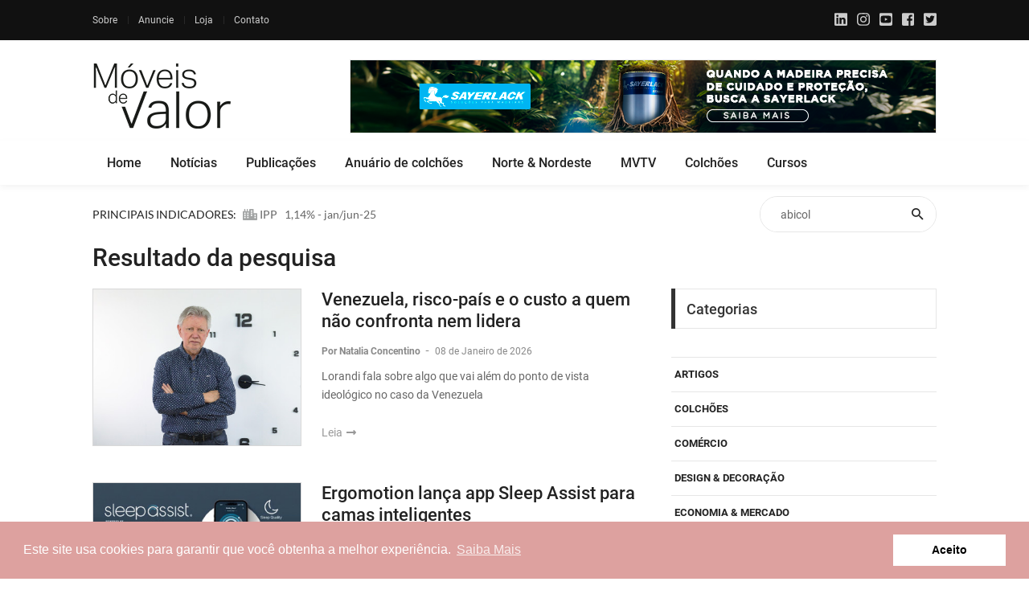

--- FILE ---
content_type: text/html; charset=UTF-8
request_url: https://www.moveisdevalor.com.br/portal/search.php?s=abicol
body_size: 8737
content:
<!DOCTYPE html>
<html xmlns="http://www.w3.org/1999/xhtml" lang="pt-br">
<head>
    <link href="https://fonts.googleapis.com/icon?family=Material+Icons" rel="stylesheet">
    <meta https-equiv="Content-Type" content="text/html; charset=UTF-8" />
    <meta name="viewport" content="width=device-width, initial-scale=1.0">
    <title>Pesquisa: abicol - Móveis de Valor</title>

    <link rel="apple-touch-icon" sizes="57x57" href="https://www.moveisdevalor.com.br/portal/theme/magazine/favicon/apple-icon-57x57.png">
    <link rel="apple-touch-icon" sizes="60x60" href="https://www.moveisdevalor.com.br/portal/theme/magazine/favicon/apple-icon-60x60.png">
    <link rel="apple-touch-icon" sizes="72x72" href="https://www.moveisdevalor.com.br/portal/theme/magazine/favicon/apple-icon-72x72.png">
    <link rel="apple-touch-icon" sizes="76x76" href="https://www.moveisdevalor.com.br/portal/theme/magazine/favicon/apple-icon-76x76.png">
    <link rel="apple-touch-icon" sizes="114x114" href="https://www.moveisdevalor.com.br/portal/theme/magazine/favicon/apple-icon-114x114.png">
    <link rel="apple-touch-icon" sizes="120x120" href="https://www.moveisdevalor.com.br/portal/theme/magazine/favicon/apple-icon-120x120.png">
    <link rel="apple-touch-icon" sizes="144x144" href="https://www.moveisdevalor.com.br/portal/theme/magazine/favicon/apple-icon-144x144.png">
    <link rel="apple-touch-icon" sizes="152x152" href="https://www.moveisdevalor.com.br/portal/theme/magazine/favicon/apple-icon-152x152.png">
    <link rel="apple-touch-icon" sizes="180x180" href="https://www.moveisdevalor.com.br/portal/theme/magazine/favicon/apple-icon-180x180.png">
    <link rel="icon" type="image/png" sizes="192x192"  href="https://www.moveisdevalor.com.br/portal/theme/magazine/favicon/android-icon-192x192.png">
    <link rel="icon" type="image/png" sizes="32x32" href="https://www.moveisdevalor.com.br/portal/theme/magazine/favicon/favicon-32x32.png">
    <link rel="icon" type="image/png" sizes="96x96" href="https://www.moveisdevalor.com.br/portal/theme/magazine/favicon/favicon-96x96.png">
    <link rel="icon" type="image/png" sizes="16x16" href="https://www.moveisdevalor.com.br/portal/theme/magazine/favicon/favicon-16x16.png">
    <link rel="manifest" href="https://www.moveisdevalor.com.br/portal/theme/magazine/favicon/manifest.json">
    <meta name="msapplication-TileColor" content="#ffffff">
    <meta name="msapplication-TileImage" content="https://www.moveisdevalor.com.br/portal/theme/magazine/favicon/ms-icon-144x144.png">
    <meta name="theme-color" content="#ffffff">


    <meta name="description" content="A melhor mídia e a mais importante ferramenta de comunicação do setor moveleiro" />
<meta property="fb:app_id" content="1322363489178171" />
<meta property="og:type" content="website" />
<meta property="og:title" content="Pesquisa: abicol" />
<meta property="og:image" content="" />
<meta property="og:description" content="A melhor mídia e a mais importante ferramenta de comunicação do setor moveleiro" />
<meta property="og:url" content="https://www.moveisdevalor.com.br/portal/search.php?s=abicol" />



    <link href="https://fonts.googleapis.com/css?family=Hind:300,400,500,600,700%7cMontserrat:100,100i,200,200i,300,300i,400,400i,500,500i,600,600i,700,700i,800,800i,900,900i" rel="stylesheet">

    <!--===============================================================================================-->
    <link rel="icon" type="image/png" href="https://www.moveisdevalor.com.br/portal/theme/magazine/images/icons/favicon.png?13"/>
    <!--===============================================================================================-->
    <link rel="stylesheet" type="text/css" href="https://www.moveisdevalor.com.br/portal/theme/magazine/vendor/bootstrap/css/bootstrap.min.css?13">
    <!--===============================================================================================-->
    <link rel="stylesheet" type="text/css" href="https://www.moveisdevalor.com.br/portal/theme/magazine/fonts/fontawesome-5.0.8/css/fontawesome-all.min.css?13">
    <!--===============================================================================================-->
    <link rel="stylesheet" type="text/css" href="https://www.moveisdevalor.com.br/portal/theme/magazine/fonts/iconic/css/material-design-iconic-font.min.css?13">
    <!--===============================================================================================-->
    <link rel="stylesheet" type="text/css" href="https://www.moveisdevalor.com.br/portal/theme/magazine/vendor/animate/animate.css?13">
    <!--===============================================================================================-->
    <link rel="stylesheet" type="text/css" href="https://www.moveisdevalor.com.br/portal/theme/magazine/vendor/css-hamburgers/hamburgers.min.css?13">
    <!--===============================================================================================-->
    <link rel="stylesheet" type="text/css" href="https://www.moveisdevalor.com.br/portal/theme/magazine/vendor/animsition/css/animsition.min.css?13">
    <!--===============================================================================================-->
    <link rel="stylesheet" type="text/css" href="https://www.moveisdevalor.com.br/portal/theme/magazine/css/util.min.css?13">
    <!--===============================================================================================-->
    <link rel="stylesheet" type="text/css" href="https://www.moveisdevalor.com.br/portal/theme/magazine/css/main.css?13">
    <!--===============================================================================================-->
    <link rel="stylesheet" href="https://www.moveisdevalor.com.br/portal/theme/magazine/css/font-icon.css?13">

    <script type="text/javascript" src="https://www.moveisdevalor.com.br/portal/js/jquery.js?13"></script>
    <script type="text/javascript" src="https://www.moveisdevalor.com.br/portal/js/functions.js?13"></script>
    <script type="text/javascript" src="https://www.moveisdevalor.com.br/portal/theme/magazine/js/main.js?13"></script>
    <script src="https://www.moveisdevalor.com.br/portal/theme/magazine/js/jquery-3.3.1.min.js?13"></script>
    <script src="https://www.moveisdevalor.com.br/portal/theme/magazine/js/jquery-migrate-3.0.0.min.js?13"></script>

    <link rel="stylesheet" href="https://maxcdn.bootstrapcdn.com/font-awesome/4.4.0/css/font-awesome.min.css">
    <link rel="stylesheet" type="text/css" href="https://www.moveisdevalor.com.br/portal/theme/magazine/css/post-list.css?13" media="all" />
    <script defer src="https://use.fontawesome.com/releases/v5.8.1/js/all.js" integrity="sha384-g5uSoOSBd7KkhAMlnQILrecXvzst9TdC09/VM+pjDTCM+1il8RHz5fKANTFFb+gQ" crossorigin="anonymous"></script>

    <!-- Google tag (gtag.js) -->
    <script async src="https://www.googletagmanager.com/gtag/js?id=G-92J8JZG5PL"></script>
    <script>
        window.dataLayer = window.dataLayer || [];
        function gtag(){dataLayer.push(arguments);}
        gtag('js', new Date());

        gtag('config', 'G-92J8JZG5PL');
    </script>

    <script src="https://cdn.onesignal.com/sdks/OneSignalSDK.js" async></script>
    <script>
        window.OneSignal = window.OneSignal || [];

        OneSignal.push(function() {
            OneSignal.init({
                appId: "c78c58bf-504d-43ae-a561-cfb4b939ee39",
                subdomainName:"https://www.moveisdevalor.com.br",
                welcomeNotification: {
                    message: 'Obrigado por se cadastrar'
                },

                persistNotification: true,

                promptOptions: {
                    actionMessage: "Deseja receber nossas notificações?",
                    acceptButtonText: "Sim",
                    cancelButtonText: "Não",
                    modalTitle: 'Obrigado por se cadastrar',
                    siteName: 'Portal Móveis de Valor',
                },
                welcomeNotification: {
                    message: 'Obrigado por se cadastrar'
                },

                httpsPermissionRequest: {
                    enable: true,
                    useCustomModal: true,
                    modalTitle: 'Obrigado por se cadastrar',
                    modalMessage: "Você pode cancelar o recebimento qualquer hora.",
                    modalButtonText: 'Fechar'
                },
            });

            OneSignal.showSlidedownPrompt();
            OneSignal.SERVICE_WORKER_PARAM = { scope: '/portal/theme/magazine/js/' };
            OneSignal.SERVICE_WORKER_PATH = 'portal/theme/magazine/js/OneSignalSDKWorker.js'
            OneSignal.SERVICE_WORKER_UPDATER_PATH = 'portal/theme/magazine/js/OneSignalSDKUpdaterWorker.js'
        });


    </script>

    <script type="text/javascript" src="https://www.moveisdevalor.com.br/portal/theme/magazine/js/post.js?13"></script>

    <link rel="stylesheet" type="text/css" href="//cdnjs.cloudflare.com/ajax/libs/cookieconsent2/3.0.3/cookieconsent.min.css" />
    <script src="//cdnjs.cloudflare.com/ajax/libs/cookieconsent2/3.0.3/cookieconsent.min.js"></script>
    <script>
        window.addEventListener("load", function(){
            window.cookieconsent.initialise({
                "palette": {
                    "popup": {
                        "background": "#dda19f",
                        "text": "#ffffff"
                    },
                    "button": {
                        "background": "#ffffff"
                    },
                    "highlight": {"background": "#f8e71c", "border": "#f8e71c", "text": "#000000"},
                },
                "content": {
                    "message": "Este site usa cookies para garantir que você obtenha a melhor experiência.",
                    "dismiss": "Aceito",
                    "allow": "Allow cookies",
                    "deny": "Decline",
                    "link": "Saiba Mais",
                    "href": 'https://www.moveisdevalor.com.br/portal/política-de-privacidade',
                    "close": '&#x274c;',
                    "policy": 'Cookie Policy',
                    "target": '_blank',

                }
            })});
    </script>

    <meta property="fb:app_id" content="&#123;1322363489178171&#125;" />

    <script async defer crossorigin="anonymous" src="https://connect.facebook.net/pt_BR/sdk.js#xfbml=1&version=v21.0&appId=1263482208239399"></script>

</head>
<body>
    <div id="fb-root"></div>

    <header>

        <div class="container-menu-desktop">
            <div class="topbar">
                <div class="content-topbar container h-100">
                    <div class="left-topbar">
                        <a href="sobre" class="left-topbar-item">
                            Sobre
                        </a>
                        <a href="anuncie" class="left-topbar-item">
                            Anuncie
                        </a>
                        <a href="loja" class="left-topbar-item">
                            Loja
                        </a>
                        <a href="contato" class="left-topbar-item">
                            Contato
                        </a>
                    </div>

                    <div class="right-topbar">
                                                    <a href="https://www.linkedin.com/company/m%C3%B3veis-de-valor/" target="_blank"><i class="fab fa-linkedin"></i></a>

                                                    <a href="https://www.instagram.com/moveisdevalor/" target="_blank"><i class="fab fa-instagram"></i></a>

                                                    <a href="https://www.youtube.com/user/moveisdevalor" target="_blank"><i class="fab fa-youtube-square"></i></a>

                                                    <a href="https://www.facebook.com/MoveisdeValor" target="_blank"><i class="fab fa-facebook-square"></i></a>
                                                    <a href="https://twitter.com/moveisdevalor"target="_blank" ><i class="fab fa-twitter-square"></i></a>
                                            </div>
                </div>
            </div>

            <!-- Header Mobile -->
            <div class="wrap-header-mobile">
                <!-- Logo moblie -->
                <div class="logo-mobile">
                    <a href="index"><img src="theme/magazine/img/MoveisdeValor2021_linha.png" alt="IMG-LOGO" style="width: 200px"></a>
                </div>

                <!-- Button show menu -->
                <div class="btn-show-menu-mobile hamburger hamburger--squeeze m-r--8">
					<span class="hamburger-box">
						<span class="hamburger-inner"></span>
					</span>
                </div>
            </div>

            <!-- Menu Mobile -->
            <div class="menu-mobile">
                <ul class="topbar-mobile">
                    <li class="left-topbar">
                        <a href="sobre" class="left-topbar-item">
                            Sobre
                        </a>
                        <a href="anuncie" class="left-topbar-item">
                            Anuncie
                        </a>
                        <a href="loja" class="left-topbar-item">
                            Loja
                        </a>
                        <a href="contato" class="left-topbar-item">
                            Contato
                        </a>
                    </li>

                    <li class="right-topbar">
                        <a href="#">
                            <span class="fab fa-facebook-f"></span>
                        </a>

                        <a href="#">
                            <span class="fab fa-twitter"></span>
                        </a>

                        <a href="#">
                            <span class="fab fa-pinterest-p"></span>
                        </a>

                        <a href="#">
                            <span class="fab fa-vimeo-v"></span>
                        </a>

                        <a href="#">
                            <span class="fab fa-youtube"></span>
                        </a>
                    </li>
                </ul>

                <ul class="main-menu-m">
                    <li>
                        <a href="index">Home</a>
                    </li>

                    <li>
                        <a href="news">Notícias</a>
                    </li>
                    <li>
                        <a href="revista.php">Publicações</a>
                    </li>
                    <li>
                        <a href="https://revista.moveisdevalor.com.br/anuario/2025/">Anuário de colchões</a>
                    </li>
                    <li>
                        <a href="norte_nordeste">Norte & Nordeste</a>
                    </li>
                    <li>
                        <a href="mvtv">MVTV</a>
                    </li>
                    <li>
                        <a href="colchoes">Colchões</a>
                    </li>
                    <li>
                        <a href="https://www.expertemvendadecolchao.com.br/aula-inaugural-do-curso">Curso</a>
                    </li>
                </ul>
            </div>

            <!--  -->
            <div class="wrap-logo container">
                <!-- Logo desktop -->
                <div class="logo">
                    <a href="index"><img src="https://www.moveisdevalor.com.br/portal/theme/flosix/images/logo-portal_2021.png" alt="LOGO"></a>
                </div>

                <!-- Banner -->
                <div class="banner-header">
                    <div class="banner-content ti@moveisdevalor.com.br"><a href="banner-click.php?id=249" title="https://www.sayerlack.com.br/noticias/confianca-que-vem-da-experiencia-protecao-que-vem-da-tecnologia"  target="_blank"><img src='https://www.moveisdevalor.com.br/portal/upload/files/image/24557/Sayerlack_2024_Anuncio_Forest_web_728x90.png' id='img-5391' width='100%' style='border:1px solid #e6e6e6' alt='Sayerlack_2024_Anuncio_Forest_web_728x90.png'></a></div>                    <!--                <a href="https://www.movelparshow.com.br" target="_blank"><img src="theme/magazine/img/Banner_top_728x90.png" alt="IMG" style="border: 1px solid #c1c1c1"></a>-->
                </div>
            </div>
            <div class="wrap-logo container d-none">
                <!-- Logo desktop -->
                <div class="logo">
                    <a href="index"><img src="https://www.moveisdevalor.com.br/portal/theme/flosix/images/logo-portal_2021.png" alt="LOGO"></a>
                </div>

                <!-- Banner -->
                <div class="banner-header" style="background: #161815">
                    <style>
                        .countdown {
                        }

                        .circle {
                            position: relative;
                            width: 80px;
                            height: 80px;
                            margin-left: 10px;
                        }

                        .circle svg {
                            transform: rotate(-90deg);
                            width: 100%;
                            height: 100%;
                        }

                        .circle circle {
                            fill: none;
                            stroke-width: 6;
                            stroke-linecap: round;
                        }

                        .circle .bg {
                            stroke: white;
                        }

                        .circle .progress {
                            stroke: #0a51bc;
                            transition: stroke-dashoffset 0.5s linear;
                        }

                        .circle .time {
                            position: absolute;
                            top: 50%;
                            left: 50%;
                            transform: translate(-50%, -50%);
                            text-align: center;
                            color: white;
                        }

                        .circle .time span {
                            display: block;
                            font-size: 14px;
                            font-weight: bold;
                        }

                        .label {
                            font-size: 10px;
                            color: rgba(255, 255, 255);
                        }
                        .btn-banner{
                            background: #0a53be;
                            padding: 5px 7px;
                            border-radius: 7px;
                            color: #fff;
                            font-size: 11px;
                            font-weight: bold;
                            margin-bottom: 20px;
                        }
                        .btn-banner:hover{
                            background: #084297;
                            padding: 5px 7px;
                            color: #fff;
                            font-size: 11px;
                            font-weight: bold;
                        }
                    </style>

                    <div class="countdown row w-100">
                        <div class="col-12 col-md-5 align-content-sm-center mb-sm-3">
                            <h1 style="color:white; font-size: 18px;line-height: 19px; font-weight: bold; margin-top:10px">Ainda dá tempo!</h1>
                            <p style="color:white; font-size: 13px;">Escolha suas marcas no TOP 20</p>
                            <a href="https://top20.moveisdevalor.com.br/" class="btn-banner">Clique e vote agora</a>
                        </div>
                        <div class="col-12 col-md-7 d-flex gap-3" style="margin-top: 4px">
                            <div class="circle d-none" id="daysCircle">
                                <svg viewBox="0 0 80 80">
                                    <circle class="bg" cx="40" cy="40" r="36"></circle>
                                    <circle class="progress" cx="40" cy="40" r="36"></circle>
                                </svg>
                                <div class="time">
                                    <span id="days">0</span>
                                    <span class="label">DIA</span>
                                </div>
                            </div>

                            <div class="circle" id="hoursCircle">
                                <svg viewBox="0 0 80 80">
                                    <circle class="bg" cx="40" cy="40" r="36"></circle>
                                    <circle class="progress" cx="40" cy="40" r="36"></circle>
                                </svg>
                                <div class="time">
                                    <span id="hours">0</span>
                                    <span class="label">HORAS</span>
                                </div>
                            </div>

                            <div class="circle" id="minutesCircle">
                                <svg viewBox="0 0 80 80">
                                    <circle class="bg" cx="40" cy="40" r="36"></circle>
                                    <circle class="progress" cx="40" cy="40" r="36"></circle>
                                </svg>
                                <div class="time">
                                    <span id="minutes">0</span>
                                    <span class="label">MIN</span>
                                </div>
                            </div>

                            <div class="circle" id="secondsCircle">
                                <svg viewBox="0 0 80 80">
                                    <circle class="bg" cx="40" cy="40" r="36"></circle>
                                    <circle class="progress" cx="40" cy="40" r="36"></circle>
                                </svg>
                                <div class="time">
                                    <span id="seconds">0</span>
                                    <span class="label">SEG</span>
                                </div>
                            </div>
                        </div>
                    </div>

                    <script>
                        const dataAlvo = new Date('2025-11-07T23:59:59');

                        function atualizarContador() {
                            const agora = new Date();
                            const diff = dataAlvo - agora;

                            if (diff <= 0) return;

                            const dias = Math.floor(diff / (1000*60*60*24));
                            const horas = Math.floor((diff / (1000*60*60)) % 24);
                            const minutos = Math.floor((diff / (1000*60)) % 60);
                            const segundos = Math.floor((diff / 1000) % 60);

                            document.getElementById('days').textContent = String(dias).padStart(2,'0');
                            document.getElementById('hours').textContent = String(horas).padStart(2,'0');
                            document.getElementById('minutes').textContent = String(minutos).padStart(2,'0');
                            document.getElementById('seconds').textContent = String(segundos).padStart(2,'0');

                            function setCircleProgress(id, value, max) {
                                const circle = document.querySelector(`#${id} .progress`);
                                const r = circle.getAttribute('r');
                                const circumference = 2 * Math.PI * r;
                                circle.style.strokeDasharray = circumference;
                                const offset = circumference - (value / max) * circumference;
                                circle.style.strokeDashoffset = offset;
                            }

                            setCircleProgress('daysCircle', dias % 365, 365);
                            setCircleProgress('hoursCircle', horas, 24);
                            setCircleProgress('minutesCircle', minutos, 60);
                            setCircleProgress('secondsCircle', segundos, 60);
                        }

                        atualizarContador();
                        setInterval(atualizarContador, 1000);
                    </script>

                </div>
            </div>

            <!--  -->
            <div class="wrap-main-nav">
                <div class="main-nav">
                    <!-- Menu desktop -->
                    <nav class="menu-desktop">
                        <a class="logo-stick" href="https://www.moveisdevalor.com.br/portal">
                            <img src="theme/magazine/img/MoveisdeValor2021_linha.png" alt="LOGO" width="500">
                        </a>

                        <ul class="main-menu">
                            <li class="main-menu-active">
                                <a href="index">Home</a>
                            </li>

                            <li class="main-menu-item">
                                <a href="news">Notícias</a>
                            </li>
                            <li class="main-menu-item">
                                <a href="revista.php">Publicações</a>
                            </li>
                            <li class="main-menu-item">
                                <a href="https://www.anuariodecolchoes.com.br/">Anuário de colchões</a>
                            </li>
                            <li class="main-menu-item">
                                <a href="norte_nordeste">Norte & Nordeste</a>
                            </li>
                            <li class="main-menu-item">
                                <a href="mvtv">MVTV</a>
                            </li>
                            <li class="main-menu-item">
                                <a href="colchoes">Colchões</a>
                            </li>
                            <li>
                                <a href="cursos">Cursos</a>
                            </li>
                        </ul>
                    </nav>
                </div>
            </div>
        </div>
        <!-- Header desktop -->
    </header>
<div class="container">
    <div class="bg0 flex-wr-sb-c  p-tb-8">
        <div class="f2-s-1 p-r-30 size-w-0 m-tb-6 flex-wr-s-c">
				<span class="text-uppercase cl2 p-r-8">
					Principais indicadores:
				</span>

            <span class="dis-inline-block cl6 slide100-txt pos-relative size-w-0" data-in="fadeInDown" data-out="fadeOutDown">
					                        <span class="dis-inline-block slide100-txt-item animated visible-false">
						<i class="fas fa-city fa-1x "  style="color: #a3a5a5;" ></i>
                          IPP &nbsp; 1,14% - jan/jun-25					</span>
                                                <span class="dis-inline-block slide100-txt-item animated visible-false">
						<i class="fas fa-industry fa-1x "  style="color: #a3a5a5;" ></i>
                          Produção SC &nbsp; 8,7% - jan-jun-25					</span>
                                                <span class="dis-inline-block slide100-txt-item animated visible-false">
						<i class="fas fa-industry fa-1x "  style="color: #a3a5a5;" ></i>
                          Produção RS &nbsp; -5,5% - jan-jun-25					</span>
                                                <span class="dis-inline-block slide100-txt-item animated visible-false">
						<i class="fas fa-industry fa-1x "  style="color: #a3a5a5;" ></i>
                          Produção BR &nbsp; 2,6% - jan-mai-25					</span>
                                                <span class="dis-inline-block slide100-txt-item animated visible-false">
						<i class="fas fa-industry fa-1x "  style="color: #a3a5a5;" ></i>
                          Produção PR &nbsp; 5,5% - jan-jun-25					</span>
                                                <span class="dis-inline-block slide100-txt-item animated visible-false">
						<i class="fas fa-store-alt fa-1x "  style="color: #a3a5a5;" ></i>
                          Com. móveis &nbsp; -3,4% - jan/jun-25					</span>
                                                <span class="dis-inline-block slide100-txt-item animated visible-false">
						<i class="fas fa-chart-bar fa-1x "  style="color: #a3a5a5;" ></i>
                          IPCA móveis &nbsp; 2,67% - jan/jul-25					</span>
                                                <span class="dis-inline-block slide100-txt-item animated visible-false">
						<i class="fas fa-chart-bar fa-1x "  style="color: #a3a5a5;" ></i>
                          IPCA cozinha &nbsp; 3,03% - jan/jul-25					</span>
                                                <span class="dis-inline-block slide100-txt-item animated visible-false">
						<i class="fas fa-chart-bar fa-1x "  style="color: #a3a5a5;" ></i>
                          IPCA quarto &nbsp; 2,94% - jan/jul-25					</span>
                                                <span class="dis-inline-block slide100-txt-item animated visible-false">
						<i class="fas fa-chart-bar fa-1x "  style="color: #a3a5a5;" ></i>
                          IPCA salas &nbsp; 2,33% - jan/jul-25					</span>
                                                <span class="dis-inline-block slide100-txt-item animated visible-false">
						<i class="fas fa-chart-bar fa-1x "  style="color: #a3a5a5;" ></i>
                          IPCA infantil &nbsp; -0,12% - jan/jul-25					</span>
                                                <span class="dis-inline-block slide100-txt-item animated visible-false">
						<i class="fas fa-chart-bar fa-1x "  style="color: #a3a5a5;" ></i>
                          IPCA colchão &nbsp; 0,27% - jan/jul-25					</span>
                                                <span class="dis-inline-block slide100-txt-item animated visible-false">
						<i class="fas fa-plane-departure fa-1x "  style="color: #a3a5a5;" ></i>
                          Exportação &nbsp; 3,7% - jan-mai-25					</span>
                                                <span class="dis-inline-block slide100-txt-item animated visible-false">
						<i class="fas fa-plane-arrival fa-1x "  style="color: #a3a5a5;" ></i>
                          Importação &nbsp; 7,4% - jan-mai-25					</span>
                        
				</span>
        </div>

        <form action="search.php" id="form-newsletter2" method="get" class="form space">
            <div class="pos-relative size-a-2 bo-1-rad-22 of-hidden bocl11 m-tb-6">
                <input type="text" class="f1-s-1 cl6 plh9 s-full p-l-25 p-r-45" name="s" id="s" value="abicol" placeholder="Pesquisa">
                <button class="flex-c-c size-a-1 ab-t-r fs-20 cl2 hov-cl10 trans-03" type="submit" value="Pesquisar" onclick="fnSubmit('form-newsletter2','','0',false);">
                    <i class="zmdi zmdi-search"></i>
                </button>
            </div>
        </form>
    </div>
</div>
<div class="container p-t-0 p-b-20">
    <h2 class="f1-l-1 cl2">
        <a style="color:;">
           Resultado da pesquisa
        </a>
    </h2>
</div>
<section class="bg0 p-b-55">
    <div class="container">
        <div class="row justify-content-center">
            <div class="col-md-10 col-lg-8 p-b-80">
                

<article class="post-item" id="post-13101">
	
	    <div class="p-r-10 p-r-0-sr991">
        <div class="p-b-20">
            <!-- Item post -->
            <div class="flex-wr-sb-s how-bor2">
                <a href="https://www.moveisdevalor.com.br/portal/venezuela-risco-pais-e-o-custo-a-quem-nao-confronta-nem-lidera" class="size-w-8 wrap-pic-w-b hov1 trans-03 w-full-sr575 m-b-25">
                                            <div class="image wrap-pic-w-b" data-post-id="13101">
                            <img src="https://www.moveisdevalor.com.br/portal/cache/image/25693-Banner_Portal_Post_08_01-400x300.jpg" id="img-25693" width="400" height="300" alt="Banner_Portal_Post_08_01.jpg" />                        </div>
                                    </a>

                <div class="size-w-9 w-full-sr575 m-b-25">
                    <h5 class="p-b-12" title="Venezuela, risco-país e o custo a quem não confronta nem lidera">
                        <a href="https://www.moveisdevalor.com.br/portal/venezuela-risco-pais-e-o-custo-a-quem-nao-confronta-nem-lidera" class="f1-l-2 cl2 hov-cl10 trans-03 respon2" >
                            Venezuela, risco-país e o custo a quem não confronta nem lidera                        </a>
                    </h5>

                    <div class="cl8 p-b-10">
                        <a href="https://www.moveisdevalor.com.br/portal/venezuela-risco-pais-e-o-custo-a-quem-nao-confronta-nem-lidera" class="f1-s-4 cl8 hov-cl10 trans-03">
                            Por Natalia Concentino                            </a>
                            <span class="m-rl-3">
                                -                            </span>
                            
                        <span class="f1-s-3">
                            08 de Janeiro de 2026                        </span>
                    </div>

                    <p class="f1-s-1 cl6 p-b-24">
                        Lorandi fala sobre algo que vai além do ponto de vista ideológico no caso da Venezuela                    </p>

                    <a href="https://www.moveisdevalor.com.br/portal/venezuela-risco-pais-e-o-custo-a-quem-nao-confronta-nem-lidera" class="f1-s-1 cl9 hov-cl10 trans-03">
                        Leia
                        <i class="m-l-2 fa fa-long-arrow-alt-right"></i>
                    </a>
                </div>
            </div>
        </div>


    </div>
	
</article>

<article class="post-item" id="post-13095">
	
	    <div class="p-r-10 p-r-0-sr991">
        <div class="p-b-20">
            <!-- Item post -->
            <div class="flex-wr-sb-s how-bor2">
                <a href="https://www.moveisdevalor.com.br/portal/ergomotion-lanca-app-sleep-assist-para-camas-inteligentes" class="size-w-8 wrap-pic-w-b hov1 trans-03 w-full-sr575 m-b-25">
                                            <div class="image wrap-pic-w-b" data-post-id="13095">
                            <img src="https://www.moveisdevalor.com.br/portal/cache/image/25675-Sleep_Assist-400x300.jpg" id="img-25675" width="400" height="300" alt="Sleep_Assist.jpg" />                        </div>
                                    </a>

                <div class="size-w-9 w-full-sr575 m-b-25">
                    <h5 class="p-b-12" title="Ergomotion lança app Sleep Assist para camas inteligentes">
                        <a href="https://www.moveisdevalor.com.br/portal/ergomotion-lanca-app-sleep-assist-para-camas-inteligentes" class="f1-l-2 cl2 hov-cl10 trans-03 respon2" >
                            Ergomotion lança app Sleep Assist para camas inteligentes                        </a>
                    </h5>

                    <div class="cl8 p-b-10">
                        <a href="https://www.moveisdevalor.com.br/portal/ergomotion-lanca-app-sleep-assist-para-camas-inteligentes" class="f1-s-4 cl8 hov-cl10 trans-03">
                            Revisado Natalia Concentino                            </a>
                            <span class="m-rl-3">
                                -                            </span>
                            
                        <span class="f1-s-3">
                            06 de Janeiro de 2026                        </span>
                    </div>

                    <p class="f1-s-1 cl6 p-b-24">
                        Sleep Assist é compatível com a linha de bases de cama inteligentes e ajustáveis da Ergomotion                    </p>

                    <a href="https://www.moveisdevalor.com.br/portal/ergomotion-lanca-app-sleep-assist-para-camas-inteligentes" class="f1-s-1 cl9 hov-cl10 trans-03">
                        Leia
                        <i class="m-l-2 fa fa-long-arrow-alt-right"></i>
                    </a>
                </div>
            </div>
        </div>


    </div>
	
</article>

<article class="post-item" id="post-13080">
	
	    <div class="p-r-10 p-r-0-sr991">
        <div class="p-b-20">
            <!-- Item post -->
            <div class="flex-wr-sb-s how-bor2">
                <a href="https://www.moveisdevalor.com.br/portal/pesquisa-da-abicol-preve-estagnacao-e-queda-de-demanda-por-colchoes" class="size-w-8 wrap-pic-w-b hov1 trans-03 w-full-sr575 m-b-25">
                                            <div class="image wrap-pic-w-b" data-post-id="13080">
                            <img src="https://www.moveisdevalor.com.br/portal/cache/image/25642-Captura_de_tela_2025-12-11_113206-400x300.png" id="img-25642" width="400" height="300" alt="Captura_de_tela_2025-12-11_113206.png" />                        </div>
                                    </a>

                <div class="size-w-9 w-full-sr575 m-b-25">
                    <h5 class="p-b-12" title="Pesquisa da Abicol prevê estagnação e queda de demanda por colchões">
                        <a href="https://www.moveisdevalor.com.br/portal/pesquisa-da-abicol-preve-estagnacao-e-queda-de-demanda-por-colchoes" class="f1-l-2 cl2 hov-cl10 trans-03 respon2" >
                            Pesquisa da Abicol prevê estagnação e queda de demanda por colchões                        </a>
                    </h5>

                    <div class="cl8 p-b-10">
                        <a href="https://www.moveisdevalor.com.br/portal/pesquisa-da-abicol-preve-estagnacao-e-queda-de-demanda-por-colchoes" class="f1-s-4 cl8 hov-cl10 trans-03">
                            Revisado João Caetano                            </a>
                            <span class="m-rl-3">
                                -                            </span>
                            
                        <span class="f1-s-3">
                            05 de Janeiro de 2026                        </span>
                    </div>

                    <p class="f1-s-1 cl6 p-b-24">
                        Fabricantes e fornecedores de colchões e componentes esperam um cenário de incertezas e retração                    </p>

                    <a href="https://www.moveisdevalor.com.br/portal/pesquisa-da-abicol-preve-estagnacao-e-queda-de-demanda-por-colchoes" class="f1-s-1 cl9 hov-cl10 trans-03">
                        Leia
                        <i class="m-l-2 fa fa-long-arrow-alt-right"></i>
                    </a>
                </div>
            </div>
        </div>


    </div>
	
</article>

<article class="post-item" id="post-13081">
	
	    <div class="p-r-10 p-r-0-sr991">
        <div class="p-b-20">
            <!-- Item post -->
            <div class="flex-wr-sb-s how-bor2">
                <a href="https://www.moveisdevalor.com.br/portal/iner-destaca-que-qualidade-deve-guiar-a-compra-de-colchoes" class="size-w-8 wrap-pic-w-b hov1 trans-03 w-full-sr575 m-b-25">
                                            <div class="image wrap-pic-w-b" data-post-id="13081">
                            <img src="https://www.moveisdevalor.com.br/portal/cache/image/25643-INER_compra_de_colchao-400x300.png" id="img-25643" width="400" height="300" alt="INER_compra_de_colchao.png" />                        </div>
                                    </a>

                <div class="size-w-9 w-full-sr575 m-b-25">
                    <h5 class="p-b-12" title="INER destaca que qualidade deve guiar a compra de colchões">
                        <a href="https://www.moveisdevalor.com.br/portal/iner-destaca-que-qualidade-deve-guiar-a-compra-de-colchoes" class="f1-l-2 cl2 hov-cl10 trans-03 respon2" >
                            INER destaca que qualidade deve guiar a compra de colchões                        </a>
                    </h5>

                    <div class="cl8 p-b-10">
                        <a href="https://www.moveisdevalor.com.br/portal/iner-destaca-que-qualidade-deve-guiar-a-compra-de-colchoes" class="f1-s-4 cl8 hov-cl10 trans-03">
                            Revisado Natalia Concentino                            </a>
                            <span class="m-rl-3">
                                -                            </span>
                            
                        <span class="f1-s-3">
                            11 de Dezembro de 2025                        </span>
                    </div>

                    <p class="f1-s-1 cl6 p-b-24">
                        Diante da grande oferta de modelos e promoções, especialistas reforçam escolha por qualidade                    </p>

                    <a href="https://www.moveisdevalor.com.br/portal/iner-destaca-que-qualidade-deve-guiar-a-compra-de-colchoes" class="f1-s-1 cl9 hov-cl10 trans-03">
                        Leia
                        <i class="m-l-2 fa fa-long-arrow-alt-right"></i>
                    </a>
                </div>
            </div>
        </div>


    </div>
	
</article>

<article class="post-item" id="post-13057">
	
	    <div class="p-r-10 p-r-0-sr991">
        <div class="p-b-20">
            <!-- Item post -->
            <div class="flex-wr-sb-s how-bor2">
                <a href="https://www.moveisdevalor.com.br/portal/aqui-nascem-os-sinais-que-guiam-o-futuro-no-norte--nordeste" class="size-w-8 wrap-pic-w-b hov1 trans-03 w-full-sr575 m-b-25">
                                            <div class="image wrap-pic-w-b" data-post-id="13057">
                            <img src="https://www.moveisdevalor.com.br/portal/cache/image/25607-MVNN_portal-400x300.jpg" id="img-25607" width="400" height="300" alt="MVNN_portal.jpg" />                        </div>
                                    </a>

                <div class="size-w-9 w-full-sr575 m-b-25">
                    <h5 class="p-b-12" title="Aqui nascem os sinais que guiam o futuro no Norte & Nordeste">
                        <a href="https://www.moveisdevalor.com.br/portal/aqui-nascem-os-sinais-que-guiam-o-futuro-no-norte--nordeste" class="f1-l-2 cl2 hov-cl10 trans-03 respon2" >
                            Aqui nascem os sinais que guiam o futuro no Norte & Nordeste                        </a>
                    </h5>

                    <div class="cl8 p-b-10">
                        <a href="https://www.moveisdevalor.com.br/portal/aqui-nascem-os-sinais-que-guiam-o-futuro-no-norte--nordeste" class="f1-s-4 cl8 hov-cl10 trans-03">
                            Revisado Natalia Concentino                            </a>
                            <span class="m-rl-3">
                                -                            </span>
                            
                        <span class="f1-s-3">
                            04 de Dezembro de 2025                        </span>
                    </div>

                    <p class="f1-s-1 cl6 p-b-24">
                        A última edição de 2025 da Móveis de Valor Norte & Nordeste já está disponível para leitura                    </p>

                    <a href="https://www.moveisdevalor.com.br/portal/aqui-nascem-os-sinais-que-guiam-o-futuro-no-norte--nordeste" class="f1-s-1 cl9 hov-cl10 trans-03">
                        Leia
                        <i class="m-l-2 fa fa-long-arrow-alt-right"></i>
                    </a>
                </div>
            </div>
        </div>


    </div>
	
</article>
<div class="pager">
<div class="page-numbers flex-wr-s-c m-rl--7 p-t-15"><a href="search.php?s=abicol&amp;p=1" class="flex-c-c hov-btn1 trans-03 m-all-7 number active" active>1</a><a href="search.php?s=abicol&amp;p=2" class="flex-c-c hov-btn1 trans-03 m-all-7 number">2</a><a href="search.php?s=abicol&amp;p=3" class="flex-c-c hov-btn1 trans-03 m-all-7 number">3</a><a href="search.php?s=abicol&amp;p=4" class="flex-c-c hov-btn1 trans-03 m-all-7 number">4</a><a href="search.php?s=abicol&amp;p=5" class="flex-c-c hov-btn1 trans-03 m-all-7 number">5</a><a href="search.php?s=abicol&amp;p=6" class="flex-c-c hov-btn1 trans-03 m-all-7 number">6</a><a href="search.php?s=abicol&amp;p=7" class="flex-c-c hov-btn1 trans-03 m-all-7 number">7</a><a href="search.php?s=abicol&amp;p=8" class="flex-c-c hov-btn1 trans-03 m-all-7 number">8</a><a href="search.php?s=abicol&amp;p=9" class="flex-c-c hov-btn1 trans-03 m-all-7 number">9</a><a href="search.php?s=abicol&amp;p=10" class="flex-c-c hov-btn1 trans-03 m-all-7 number">10</a></div></div>            </div>

            <div class="col-md-10 col-lg-4 p-b-80">
                <div class="">
                    <!-- Subscribe -->
                    <div class="p-b-60">
                        <div class="how2 how2-cl4 flex-s-c">
                            <h3 class="f1-m-2 cl3 tab01-title">
                                Categorias
                            </h3>
                        </div>

                        <ul class="p-t-35">
                            
                                    <li class="how-bor3 p-rl-4">
                                    <a href='search.php?id=11&s=abicol' class=" dis-block f1-s-10 text-uppercase cl2 hov-cl10 trans-03 p-tb-13">
                                Artigos                                </a>
                                </li>
                                
                                    <li class="how-bor3 p-rl-4">
                                    <a href='search.php?id=19&s=abicol' class=" dis-block f1-s-10 text-uppercase cl2 hov-cl10 trans-03 p-tb-13">
                                Colchões                                </a>
                                </li>
                                
                                    <li class="how-bor3 p-rl-4">
                                    <a href='search.php?id=5&s=abicol' class=" dis-block f1-s-10 text-uppercase cl2 hov-cl10 trans-03 p-tb-13">
                                Comércio                                </a>
                                </li>
                                
                                    <li class="how-bor3 p-rl-4">
                                    <a href='search.php?id=12&s=abicol' class=" dis-block f1-s-10 text-uppercase cl2 hov-cl10 trans-03 p-tb-13">
                                Design & Decoração                                </a>
                                </li>
                                
                                    <li class="how-bor3 p-rl-4">
                                    <a href='search.php?id=6&s=abicol' class=" dis-block f1-s-10 text-uppercase cl2 hov-cl10 trans-03 p-tb-13">
                                Economia & Mercado                                </a>
                                </li>
                                
                                    <li class="how-bor3 p-rl-4">
                                    <a href='search.php?id=23&s=abicol' class=" dis-block f1-s-10 text-uppercase cl2 hov-cl10 trans-03 p-tb-13">
                                ESG                                </a>
                                </li>
                                
                                    <li class="how-bor3 p-rl-4">
                                    <a href='search.php?id=2&s=abicol' class=" dis-block f1-s-10 text-uppercase cl2 hov-cl10 trans-03 p-tb-13">
                                Feiras e eventos                                </a>
                                </li>
                                
                                    <li class="how-bor3 p-rl-4">
                                    <a href='search.php?id=3&s=abicol' class=" dis-block f1-s-10 text-uppercase cl2 hov-cl10 trans-03 p-tb-13">
                                Indústria                                </a>
                                </li>
                                
                                    <li class="how-bor3 p-rl-4">
                                    <a href='search.php?id=17&s=abicol' class=" dis-block f1-s-10 text-uppercase cl2 hov-cl10 trans-03 p-tb-13">
                                Marketing                                </a>
                                </li>
                                
                                    <li class="how-bor3 p-rl-4">
                                    <a href='search.php?id=21&s=abicol' class=" dis-block f1-s-10 text-uppercase cl2 hov-cl10 trans-03 p-tb-13">
                                Norte & Nordeste                                </a>
                                </li>
                                                        </ul>
                    </div>
                    <div class="bg10 p-rl-35 p-t-28 p-b-35 m-b-50">
                        <h5 class="f1-m-5 cl0 p-b-10">
                            Fique por dentro
                        </h5>

                        <p class="f1-s-1 cl0 p-b-25">
                            Cadastre-se e fique por dentro das principais notícias do setor
                        </p>

                        <form class="size-a-9 pos-relative">
                            <input class="s-full f1-m-6 cl6 plh9 p-l-20 p-r-55" type="text" name="email" placeholder="Email">

                            <button class="size-a-10 flex-c-c ab-t-r fs-16 cl9 hov-cl10 trans-03">
                                <i class="fa fa-arrow-right"></i>
                            </button>
                        </form>
                    </div>

                    <!-- Most Popular -->

                </div>
            </div>
        </div>
    </div>
</section>




<script type="text/javascript" src="https://www.moveisdevalor.com.br/portal/js/form.js?13"></script>

<footer>
    <div class="bg1 p-t-40 p-b-25">
        <div class="container">
            <div class="row">
                <div class="col-sm-12 col-lg-3 p-b-20 center-block">
                    <div class="size-h-6 flex-s-c">
                        <a href="index">
                            <img class="max-s-full" src="https://www.moveisdevalor.com.br/portal/theme/magazine/img/logo-moveis-de-valor-branca.png" alt="LOGO">
                        </a>
                    </div>

                    <div>
                        <div class="p-t-15">

                                                            <a href="https://www.linkedin.com/company/m%C3%B3veis-de-valor/" target="_blank"><i class="fs-18 cl11 hov-cl10 trans-03 m-r-8 fab fa-linkedin"></i></a>

                                                            <a href="https://www.instagram.com/moveisdevalor/" target="_blank"><i class="fs-18 cl11 hov-cl10 trans-03 m-r-8 fab fa-instagram"></i></a>

                                                            <a href="https://www.youtube.com/user/moveisdevalor" target="_blank"><i class="fs-18 cl11 hov-cl10 trans-03 m-r-8 fab fa-youtube-square"></i></a>

                                                            <a href="https://www.facebook.com/MoveisdeValor" target="_blank"><i class="fs-18 cl11 hov-cl10 trans-03 m-r-8 fab fa-facebook-square"></i></a>
                                                            <a href="https://twitter.com/moveisdevalor"target="_blank" ><i class="fs-18 cl11 hov-cl10 trans-03 m-r-8 fab fa-twitter-square"></i></a>
                                                    </div>
                    </div>
                </div>
                <div class="col-lg-1 p-b-20">
                </div>
                <div class="col-sm-3 col-lg-1 p-b-20 d-none d-sm-none d-md-block">
                    <ul>
                        <li class="flex-wr-sb-s p-b-10">
                            <a href="index" class="size-w-4 wrap-pic-w hov1 trans-03 f1-s-6 cl11">
                                Home
                            </a>
                        </li>
                        <li class="flex-wr-sb-s p-b-10">
                            <a href="contato" class="size-w-4 wrap-pic-w hov1 trans-03 f1-s-6 cl11">
                                Contato
                            </a>
                        </li>
                        <li class="flex-wr-sb-s p-b-10">
                            <a href="sobre" class="size-w-4 wrap-pic-w hov1 trans-03 f1-s-6 cl11">
                                Sobre
                            </a>
                        </li>
<!--                        <li class="flex-wr-sb-s p-b-10">-->
<!--                            <a href="anuncie" class="size-w-4 wrap-pic-w hov1 trans-03 f1-s-6 cl11">-->
<!--                                Anuncie-->
<!--                            </a>-->
<!--                        </li>-->
                        <li class="flex-wr-sb-s p-b-10">
                            <a href="LGPD" class="size-w-4 wrap-pic-w hov1 trans-03 f1-s-6 cl11">
                                LGPD
                            </a>
                        </li>
                        <li class="flex-wr-sb-s p-b-10">
                            <a href="marketplace" class="size-w-4 wrap-pic-w hov1 trans-03 f1-s-6 cl11">Classitudo</a>
                        </li>

                    </ul>
                </div>
                <div class="col-sm-3 col-lg-1 p-b-20 d-none d-sm-none d-md-block">
                    <ul>
                        <li class="flex-wr-sb-s p-b-10">
                            <a href="news" class="size-w-4 wrap-pic-w hov1 trans-03 f1-s-6 cl11">
                                Notícias
                            </a>
                        </li>
                        <li class="flex-wr-sb-s p-b-10">
                            <a href="news.php?id=5" class="size-w-2 wrap-pic-w hov1 trans-03 f1-s-6 cl11">
                                Comércio
                            </a>
                        </li>
                        <li class="flex-wr-sb-s p-b-10">
                            <a href="news.php?id=3" class="size-w-4 wrap-pic-w hov1 trans-03 f1-s-6 cl11">
                                Indústria
                            </a>
                        </li>
                        <li class="flex-wr-sb-s p-b-10 c10">
                            <a href="news.php?id=6" class="size-w-4 wrap-pic-w hov1 trans-03 f1-s-6 cl11">
                                Economia & Mercado
                            </a>
                        </li>
                        <li class="flex-wr-sb-s p-b-10">
                            <a href="news.php?id=11" class="size-w-4 wrap-pic-w hov1 trans-03 f1-s-6 cl11">
                                Artigos
                            </a>
                        </li>
                        <li class="flex-wr-sb-s p-b-10">
                            <a href="news.php?id=2" class="size-w-4 wrap-pic-w hov1 trans-03 f1-s-6 cl11">
                                Feira & Eventos
                            </a>
                        </li>

                    </ul>
                </div>
                <div class="col-sm-3 col-lg-1 p-b-20 d-none d-sm-none d-md-block">
                    <ul>
                        <li class="flex-wr-sb-s p-b-20">
                            <a href="mv_experience" class="size-w-4 wrap-pic-w hov1 trans-03 f1-s-6 cl11">
                                MV Experience
                            </a>
                        </li>
                    </ul>
                </div>
                <div class="col-sm-3 col-lg-1 p-b-20 d-none d-sm-none d-md-block">
                    <ul>
                        <li class="flex-wr-sb-s p-b-10">
                            <a href="norte_nordeste" class="size-w-4 wrap-pic-w hov1 trans-03 f1-s-6 cl11">
                                Norte e Nordeste
                            </a>
                        </li>
                    </ul>
                </div>
                <div class="col-sm-3 col-lg-1 p-b-20 d-none d-sm-none d-md-block">
                    <ul>
                        <li class="flex-wr-sb-s p-b-20">
                            <a href="revista.php" class="size-w-4 wrap-pic-w hov1 trans-03 f1-s-6 cl11">
                                Revistas
                            </a>
                        </li>
                        <li class="flex-wr-sb-s p-b-10">
                            <a href="https://www.moveisdevalor.com.br/portal/revista-mv" class="size-w-4 wrap-pic-w hov1 trans-03 f1-s-6 cl11">
                                Móveis de Valor
                            </a>
                        </li>
                        <li class="flex-wr-sb-s p-b-10">
                            <a href="https://www.moveisdevalor.com.br/portal/mv-norte-e-nordeste" class="size-w-4 wrap-pic-w hov1 trans-03 f1-s-6 cl11">
                                MV Norte e Nordeste
                            </a>
                        </li>
                    </ul>
                </div>
                <div class="col-sm-3 col-lg-1 p-b-20 d-none d-sm-none d-md-block">
                    <ul>
                        <li class="flex-wr-sb-s p-b-10">
                            <a href="mvtv.php?cat=1" class="size-w-4 wrap-pic-w hov1 trans-03 f1-s-6 cl11">
                                Semana Moveleira
                            </a>
                        </li>
                        <li class="flex-wr-sb-s p-b-10">
                            <a href="mvtv.php?cat=26" class="size-w-4 wrap-pic-w hov1 trans-03 f1-s-6 cl11">
                                Cá entre Nós
                            </a>
                        </li>
                    </ul>
                </div>
                <div class="col-sm-3 col-lg-1 p-b-20 d-none d-sm-none d-md-block">
                    <ul>
                        <li class="flex-wr-sb-s p-b-20">
                            <a href="loja" class="size-w-4 wrap-pic-w hov1 trans-03 f1-s-6 cl11">
                                Loja
                            </a>
                        </li>
                    </ul>
                </div>
                <div class="col-sm-3 col-lg-1 p-b-20 d-none d-sm-none d-md-block">
                    <ul>
                        <li class="flex-wr-sb-s p-b-20">
                            <a href="colchoes" class="size-w-4 wrap-pic-w hov1 trans-03 f1-s-6 cl11">
                                Colchões
                            </a>
                        </li>
                    </ul>
                </div>
            </div>
        </div>
    </div>
</footer>


<script src="https://ajax.googleapis.com/ajax/libs/jquery/1.11.3/jquery.min.js"></script>


<!--===============================================================================================-->
<script src="https://www.moveisdevalor.com.br/portal/theme/magazine/vendor/jquery/jquery-3.2.1.min.js?13"></script>
<!--===============================================================================================-->
<script src="https://www.moveisdevalor.com.br/portal/theme/magazine/vendor/animsition/js/animsition.min.js?13"></script>
<!--===============================================================================================-->
<script src="https://www.moveisdevalor.com.br/portal/theme/magazine/vendor/bootstrap/js/popper.js?13"></script>
<script src="https://www.moveisdevalor.com.br/portal/theme/magazine/vendor/bootstrap/js/bootstrap.min.js?13"></script>
<!--===============================================================================================-->
<script src="https://www.moveisdevalor.com.br/portal/theme/magazine/js/main.js?13"></script>


</body>
</html>


--- FILE ---
content_type: text/html; charset=UTF-8
request_url: https://www.moveisdevalor.com.br/portal/theme/magazine/css/font-icon.css?13
body_size: 2987
content:
<!DOCTYPE html>
<html xmlns="http://www.w3.org/1999/xhtml" lang="pt-br">
<head>
    <link href="https://fonts.googleapis.com/icon?family=Material+Icons" rel="stylesheet">
    <meta https-equiv="Content-Type" content="text/html; charset=UTF-8" />
    <meta name="viewport" content="width=device-width, initial-scale=1.0">
    <title>Página não encontrada - Móveis de Valor</title>

    <link rel="apple-touch-icon" sizes="57x57" href="https://www.moveisdevalor.com.br/portal/theme/magazine/favicon/apple-icon-57x57.png">
    <link rel="apple-touch-icon" sizes="60x60" href="https://www.moveisdevalor.com.br/portal/theme/magazine/favicon/apple-icon-60x60.png">
    <link rel="apple-touch-icon" sizes="72x72" href="https://www.moveisdevalor.com.br/portal/theme/magazine/favicon/apple-icon-72x72.png">
    <link rel="apple-touch-icon" sizes="76x76" href="https://www.moveisdevalor.com.br/portal/theme/magazine/favicon/apple-icon-76x76.png">
    <link rel="apple-touch-icon" sizes="114x114" href="https://www.moveisdevalor.com.br/portal/theme/magazine/favicon/apple-icon-114x114.png">
    <link rel="apple-touch-icon" sizes="120x120" href="https://www.moveisdevalor.com.br/portal/theme/magazine/favicon/apple-icon-120x120.png">
    <link rel="apple-touch-icon" sizes="144x144" href="https://www.moveisdevalor.com.br/portal/theme/magazine/favicon/apple-icon-144x144.png">
    <link rel="apple-touch-icon" sizes="152x152" href="https://www.moveisdevalor.com.br/portal/theme/magazine/favicon/apple-icon-152x152.png">
    <link rel="apple-touch-icon" sizes="180x180" href="https://www.moveisdevalor.com.br/portal/theme/magazine/favicon/apple-icon-180x180.png">
    <link rel="icon" type="image/png" sizes="192x192"  href="https://www.moveisdevalor.com.br/portal/theme/magazine/favicon/android-icon-192x192.png">
    <link rel="icon" type="image/png" sizes="32x32" href="https://www.moveisdevalor.com.br/portal/theme/magazine/favicon/favicon-32x32.png">
    <link rel="icon" type="image/png" sizes="96x96" href="https://www.moveisdevalor.com.br/portal/theme/magazine/favicon/favicon-96x96.png">
    <link rel="icon" type="image/png" sizes="16x16" href="https://www.moveisdevalor.com.br/portal/theme/magazine/favicon/favicon-16x16.png">
    <link rel="manifest" href="https://www.moveisdevalor.com.br/portal/theme/magazine/favicon/manifest.json">
    <meta name="msapplication-TileColor" content="#ffffff">
    <meta name="msapplication-TileImage" content="https://www.moveisdevalor.com.br/portal/theme/magazine/favicon/ms-icon-144x144.png">
    <meta name="theme-color" content="#ffffff">


    <meta name="description" content="A melhor mídia e a mais importante ferramenta de comunicação do setor moveleiro" />
<meta property="fb:app_id" content="1322363489178171" />
<meta property="og:type" content="website" />
<meta property="og:title" content="Página não encontrada" />
<meta property="og:image" content="" />
<meta property="og:description" content="A melhor mídia e a mais importante ferramenta de comunicação do setor moveleiro" />
<meta property="og:url" content="https://www.moveisdevalor.com.br/portal/font-icon.css?13" />



    <link href="https://fonts.googleapis.com/css?family=Hind:300,400,500,600,700%7cMontserrat:100,100i,200,200i,300,300i,400,400i,500,500i,600,600i,700,700i,800,800i,900,900i" rel="stylesheet">

    <!--===============================================================================================-->
    <link rel="icon" type="image/png" href="https://www.moveisdevalor.com.br/portal/theme/magazine/images/icons/favicon.png?13"/>
    <!--===============================================================================================-->
    <link rel="stylesheet" type="text/css" href="https://www.moveisdevalor.com.br/portal/theme/magazine/vendor/bootstrap/css/bootstrap.min.css?13">
    <!--===============================================================================================-->
    <link rel="stylesheet" type="text/css" href="https://www.moveisdevalor.com.br/portal/theme/magazine/fonts/fontawesome-5.0.8/css/fontawesome-all.min.css?13">
    <!--===============================================================================================-->
    <link rel="stylesheet" type="text/css" href="https://www.moveisdevalor.com.br/portal/theme/magazine/fonts/iconic/css/material-design-iconic-font.min.css?13">
    <!--===============================================================================================-->
    <link rel="stylesheet" type="text/css" href="https://www.moveisdevalor.com.br/portal/theme/magazine/vendor/animate/animate.css?13">
    <!--===============================================================================================-->
    <link rel="stylesheet" type="text/css" href="https://www.moveisdevalor.com.br/portal/theme/magazine/vendor/css-hamburgers/hamburgers.min.css?13">
    <!--===============================================================================================-->
    <link rel="stylesheet" type="text/css" href="https://www.moveisdevalor.com.br/portal/theme/magazine/vendor/animsition/css/animsition.min.css?13">
    <!--===============================================================================================-->
    <link rel="stylesheet" type="text/css" href="https://www.moveisdevalor.com.br/portal/theme/magazine/css/util.min.css?13">
    <!--===============================================================================================-->
    <link rel="stylesheet" type="text/css" href="https://www.moveisdevalor.com.br/portal/theme/magazine/css/main.css?13">
    <!--===============================================================================================-->
    <link rel="stylesheet" href="https://www.moveisdevalor.com.br/portal/theme/magazine/css/font-icon.css?13">

    <script type="text/javascript" src="https://www.moveisdevalor.com.br/portal/js/jquery.js?13"></script>
    <script type="text/javascript" src="https://www.moveisdevalor.com.br/portal/js/functions.js?13"></script>
    <script type="text/javascript" src="https://www.moveisdevalor.com.br/portal/theme/magazine/js/main.js?13"></script>
    <script src="https://www.moveisdevalor.com.br/portal/theme/magazine/js/jquery-3.3.1.min.js?13"></script>
    <script src="https://www.moveisdevalor.com.br/portal/theme/magazine/js/jquery-migrate-3.0.0.min.js?13"></script>

    <link rel="stylesheet" href="https://maxcdn.bootstrapcdn.com/font-awesome/4.4.0/css/font-awesome.min.css">
    <link rel="stylesheet" type="text/css" href="https://www.moveisdevalor.com.br/portal/theme/magazine/css/page.css?13" media="all" />
    <script defer src="https://use.fontawesome.com/releases/v5.8.1/js/all.js" integrity="sha384-g5uSoOSBd7KkhAMlnQILrecXvzst9TdC09/VM+pjDTCM+1il8RHz5fKANTFFb+gQ" crossorigin="anonymous"></script>

    <!-- Google tag (gtag.js) -->
    <script async src="https://www.googletagmanager.com/gtag/js?id=G-92J8JZG5PL"></script>
    <script>
        window.dataLayer = window.dataLayer || [];
        function gtag(){dataLayer.push(arguments);}
        gtag('js', new Date());

        gtag('config', 'G-92J8JZG5PL');
    </script>

    <script src="https://cdn.onesignal.com/sdks/OneSignalSDK.js" async></script>
    <script>
        window.OneSignal = window.OneSignal || [];

        OneSignal.push(function() {
            OneSignal.init({
                appId: "c78c58bf-504d-43ae-a561-cfb4b939ee39",
                subdomainName:"https://www.moveisdevalor.com.br",
                welcomeNotification: {
                    message: 'Obrigado por se cadastrar'
                },

                persistNotification: true,

                promptOptions: {
                    actionMessage: "Deseja receber nossas notificações?",
                    acceptButtonText: "Sim",
                    cancelButtonText: "Não",
                    modalTitle: 'Obrigado por se cadastrar',
                    siteName: 'Portal Móveis de Valor',
                },
                welcomeNotification: {
                    message: 'Obrigado por se cadastrar'
                },

                httpsPermissionRequest: {
                    enable: true,
                    useCustomModal: true,
                    modalTitle: 'Obrigado por se cadastrar',
                    modalMessage: "Você pode cancelar o recebimento qualquer hora.",
                    modalButtonText: 'Fechar'
                },
            });

            OneSignal.showSlidedownPrompt();
            OneSignal.SERVICE_WORKER_PARAM = { scope: '/portal/theme/magazine/js/' };
            OneSignal.SERVICE_WORKER_PATH = 'portal/theme/magazine/js/OneSignalSDKWorker.js'
            OneSignal.SERVICE_WORKER_UPDATER_PATH = 'portal/theme/magazine/js/OneSignalSDKUpdaterWorker.js'
        });


    </script>

    
    <link rel="stylesheet" type="text/css" href="//cdnjs.cloudflare.com/ajax/libs/cookieconsent2/3.0.3/cookieconsent.min.css" />
    <script src="//cdnjs.cloudflare.com/ajax/libs/cookieconsent2/3.0.3/cookieconsent.min.js"></script>
    <script>
        window.addEventListener("load", function(){
            window.cookieconsent.initialise({
                "palette": {
                    "popup": {
                        "background": "#dda19f",
                        "text": "#ffffff"
                    },
                    "button": {
                        "background": "#ffffff"
                    },
                    "highlight": {"background": "#f8e71c", "border": "#f8e71c", "text": "#000000"},
                },
                "content": {
                    "message": "Este site usa cookies para garantir que você obtenha a melhor experiência.",
                    "dismiss": "Aceito",
                    "allow": "Allow cookies",
                    "deny": "Decline",
                    "link": "Saiba Mais",
                    "href": 'https://www.moveisdevalor.com.br/portal/política-de-privacidade',
                    "close": '&#x274c;',
                    "policy": 'Cookie Policy',
                    "target": '_blank',

                }
            })});
    </script>

    <meta property="fb:app_id" content="&#123;1322363489178171&#125;" />

    <script async defer crossorigin="anonymous" src="https://connect.facebook.net/pt_BR/sdk.js#xfbml=1&version=v21.0&appId=1263482208239399"></script>

</head>
<body class="page-error-404">
    <section class="bg0 h-100 align-self-center">
        <div class="container p-b-40 align-self-center h-100">
            <div class="row align-self-center h-100">
                <div class="col-md-12 align-self-center  text-center">
                    <h2 class="f1-l-1 cl1 m-0" style="font-size: 260px; line-height: 244px;">
                        404
                    </h2>
                    <h3 class="cl1">Oops, ocorreu um erro. a página solicitada não foi encontrada!</h3>

                    <center><div  class="w-40 align-self-center mt-4">
                        <form action="search.php" id="form-newsletter2" method="get">
                        <div class="pos-relative size-a-17 bo-1-rad-22 of-hidden bocl11 m-tb-6">
                            <input type="text" class="f1-s-1 cl6 plh9 s-full p-l-25 p-r-45" name="s" id="s" value="" placeholder="Pesquisa">
                            <button class="flex-c-c size-a-1 ab-t-r fs-20 cl2 hov-cl10 trans-03" type="submit" value="Pesquisar" onclick="fnSubmit('form-newsletter2','','0',false);">
                                <i class="zmdi zmdi-search"></i>
                            </button>
                        </div>
                    </form>

                    </div>
                    </center>
                </div>
            </div>
        </div>
    </section>

<script type="text/javascript" src="https://www.moveisdevalor.com.br/portal/js/form.js?13"></script>

<script src="https://ajax.googleapis.com/ajax/libs/jquery/1.11.3/jquery.min.js"></script>


<!--===============================================================================================-->
<script src="https://www.moveisdevalor.com.br/portal/theme/magazine/vendor/jquery/jquery-3.2.1.min.js?13"></script>
<!--===============================================================================================-->
<script src="https://www.moveisdevalor.com.br/portal/theme/magazine/vendor/animsition/js/animsition.min.js?13"></script>
<!--===============================================================================================-->
<script src="https://www.moveisdevalor.com.br/portal/theme/magazine/vendor/bootstrap/js/popper.js?13"></script>
<script src="https://www.moveisdevalor.com.br/portal/theme/magazine/vendor/bootstrap/js/bootstrap.min.js?13"></script>
<!--===============================================================================================-->
<script src="https://www.moveisdevalor.com.br/portal/theme/magazine/js/main.js?13"></script>


</body>
</html>

--- FILE ---
content_type: text/html; charset=UTF-8
request_url: https://www.moveisdevalor.com.br/portal/theme/magazine/css/post-list.css?13
body_size: 2992
content:
<!DOCTYPE html>
<html xmlns="http://www.w3.org/1999/xhtml" lang="pt-br">
<head>
    <link href="https://fonts.googleapis.com/icon?family=Material+Icons" rel="stylesheet">
    <meta https-equiv="Content-Type" content="text/html; charset=UTF-8" />
    <meta name="viewport" content="width=device-width, initial-scale=1.0">
    <title>Página não encontrada - Móveis de Valor</title>

    <link rel="apple-touch-icon" sizes="57x57" href="https://www.moveisdevalor.com.br/portal/theme/magazine/favicon/apple-icon-57x57.png">
    <link rel="apple-touch-icon" sizes="60x60" href="https://www.moveisdevalor.com.br/portal/theme/magazine/favicon/apple-icon-60x60.png">
    <link rel="apple-touch-icon" sizes="72x72" href="https://www.moveisdevalor.com.br/portal/theme/magazine/favicon/apple-icon-72x72.png">
    <link rel="apple-touch-icon" sizes="76x76" href="https://www.moveisdevalor.com.br/portal/theme/magazine/favicon/apple-icon-76x76.png">
    <link rel="apple-touch-icon" sizes="114x114" href="https://www.moveisdevalor.com.br/portal/theme/magazine/favicon/apple-icon-114x114.png">
    <link rel="apple-touch-icon" sizes="120x120" href="https://www.moveisdevalor.com.br/portal/theme/magazine/favicon/apple-icon-120x120.png">
    <link rel="apple-touch-icon" sizes="144x144" href="https://www.moveisdevalor.com.br/portal/theme/magazine/favicon/apple-icon-144x144.png">
    <link rel="apple-touch-icon" sizes="152x152" href="https://www.moveisdevalor.com.br/portal/theme/magazine/favicon/apple-icon-152x152.png">
    <link rel="apple-touch-icon" sizes="180x180" href="https://www.moveisdevalor.com.br/portal/theme/magazine/favicon/apple-icon-180x180.png">
    <link rel="icon" type="image/png" sizes="192x192"  href="https://www.moveisdevalor.com.br/portal/theme/magazine/favicon/android-icon-192x192.png">
    <link rel="icon" type="image/png" sizes="32x32" href="https://www.moveisdevalor.com.br/portal/theme/magazine/favicon/favicon-32x32.png">
    <link rel="icon" type="image/png" sizes="96x96" href="https://www.moveisdevalor.com.br/portal/theme/magazine/favicon/favicon-96x96.png">
    <link rel="icon" type="image/png" sizes="16x16" href="https://www.moveisdevalor.com.br/portal/theme/magazine/favicon/favicon-16x16.png">
    <link rel="manifest" href="https://www.moveisdevalor.com.br/portal/theme/magazine/favicon/manifest.json">
    <meta name="msapplication-TileColor" content="#ffffff">
    <meta name="msapplication-TileImage" content="https://www.moveisdevalor.com.br/portal/theme/magazine/favicon/ms-icon-144x144.png">
    <meta name="theme-color" content="#ffffff">


    <meta name="description" content="A melhor mídia e a mais importante ferramenta de comunicação do setor moveleiro" />
<meta property="fb:app_id" content="1322363489178171" />
<meta property="og:type" content="website" />
<meta property="og:title" content="Página não encontrada" />
<meta property="og:image" content="" />
<meta property="og:description" content="A melhor mídia e a mais importante ferramenta de comunicação do setor moveleiro" />
<meta property="og:url" content="https://www.moveisdevalor.com.br/portal/post-list.css?13" />



    <link href="https://fonts.googleapis.com/css?family=Hind:300,400,500,600,700%7cMontserrat:100,100i,200,200i,300,300i,400,400i,500,500i,600,600i,700,700i,800,800i,900,900i" rel="stylesheet">

    <!--===============================================================================================-->
    <link rel="icon" type="image/png" href="https://www.moveisdevalor.com.br/portal/theme/magazine/images/icons/favicon.png?13"/>
    <!--===============================================================================================-->
    <link rel="stylesheet" type="text/css" href="https://www.moveisdevalor.com.br/portal/theme/magazine/vendor/bootstrap/css/bootstrap.min.css?13">
    <!--===============================================================================================-->
    <link rel="stylesheet" type="text/css" href="https://www.moveisdevalor.com.br/portal/theme/magazine/fonts/fontawesome-5.0.8/css/fontawesome-all.min.css?13">
    <!--===============================================================================================-->
    <link rel="stylesheet" type="text/css" href="https://www.moveisdevalor.com.br/portal/theme/magazine/fonts/iconic/css/material-design-iconic-font.min.css?13">
    <!--===============================================================================================-->
    <link rel="stylesheet" type="text/css" href="https://www.moveisdevalor.com.br/portal/theme/magazine/vendor/animate/animate.css?13">
    <!--===============================================================================================-->
    <link rel="stylesheet" type="text/css" href="https://www.moveisdevalor.com.br/portal/theme/magazine/vendor/css-hamburgers/hamburgers.min.css?13">
    <!--===============================================================================================-->
    <link rel="stylesheet" type="text/css" href="https://www.moveisdevalor.com.br/portal/theme/magazine/vendor/animsition/css/animsition.min.css?13">
    <!--===============================================================================================-->
    <link rel="stylesheet" type="text/css" href="https://www.moveisdevalor.com.br/portal/theme/magazine/css/util.min.css?13">
    <!--===============================================================================================-->
    <link rel="stylesheet" type="text/css" href="https://www.moveisdevalor.com.br/portal/theme/magazine/css/main.css?13">
    <!--===============================================================================================-->
    <link rel="stylesheet" href="https://www.moveisdevalor.com.br/portal/theme/magazine/css/font-icon.css?13">

    <script type="text/javascript" src="https://www.moveisdevalor.com.br/portal/js/jquery.js?13"></script>
    <script type="text/javascript" src="https://www.moveisdevalor.com.br/portal/js/functions.js?13"></script>
    <script type="text/javascript" src="https://www.moveisdevalor.com.br/portal/theme/magazine/js/main.js?13"></script>
    <script src="https://www.moveisdevalor.com.br/portal/theme/magazine/js/jquery-3.3.1.min.js?13"></script>
    <script src="https://www.moveisdevalor.com.br/portal/theme/magazine/js/jquery-migrate-3.0.0.min.js?13"></script>

    <link rel="stylesheet" href="https://maxcdn.bootstrapcdn.com/font-awesome/4.4.0/css/font-awesome.min.css">
    <link rel="stylesheet" type="text/css" href="https://www.moveisdevalor.com.br/portal/theme/magazine/css/page.css?13" media="all" />
    <script defer src="https://use.fontawesome.com/releases/v5.8.1/js/all.js" integrity="sha384-g5uSoOSBd7KkhAMlnQILrecXvzst9TdC09/VM+pjDTCM+1il8RHz5fKANTFFb+gQ" crossorigin="anonymous"></script>

    <!-- Google tag (gtag.js) -->
    <script async src="https://www.googletagmanager.com/gtag/js?id=G-92J8JZG5PL"></script>
    <script>
        window.dataLayer = window.dataLayer || [];
        function gtag(){dataLayer.push(arguments);}
        gtag('js', new Date());

        gtag('config', 'G-92J8JZG5PL');
    </script>

    <script src="https://cdn.onesignal.com/sdks/OneSignalSDK.js" async></script>
    <script>
        window.OneSignal = window.OneSignal || [];

        OneSignal.push(function() {
            OneSignal.init({
                appId: "c78c58bf-504d-43ae-a561-cfb4b939ee39",
                subdomainName:"https://www.moveisdevalor.com.br",
                welcomeNotification: {
                    message: 'Obrigado por se cadastrar'
                },

                persistNotification: true,

                promptOptions: {
                    actionMessage: "Deseja receber nossas notificações?",
                    acceptButtonText: "Sim",
                    cancelButtonText: "Não",
                    modalTitle: 'Obrigado por se cadastrar',
                    siteName: 'Portal Móveis de Valor',
                },
                welcomeNotification: {
                    message: 'Obrigado por se cadastrar'
                },

                httpsPermissionRequest: {
                    enable: true,
                    useCustomModal: true,
                    modalTitle: 'Obrigado por se cadastrar',
                    modalMessage: "Você pode cancelar o recebimento qualquer hora.",
                    modalButtonText: 'Fechar'
                },
            });

            OneSignal.showSlidedownPrompt();
            OneSignal.SERVICE_WORKER_PARAM = { scope: '/portal/theme/magazine/js/' };
            OneSignal.SERVICE_WORKER_PATH = 'portal/theme/magazine/js/OneSignalSDKWorker.js'
            OneSignal.SERVICE_WORKER_UPDATER_PATH = 'portal/theme/magazine/js/OneSignalSDKUpdaterWorker.js'
        });


    </script>

    
    <link rel="stylesheet" type="text/css" href="//cdnjs.cloudflare.com/ajax/libs/cookieconsent2/3.0.3/cookieconsent.min.css" />
    <script src="//cdnjs.cloudflare.com/ajax/libs/cookieconsent2/3.0.3/cookieconsent.min.js"></script>
    <script>
        window.addEventListener("load", function(){
            window.cookieconsent.initialise({
                "palette": {
                    "popup": {
                        "background": "#dda19f",
                        "text": "#ffffff"
                    },
                    "button": {
                        "background": "#ffffff"
                    },
                    "highlight": {"background": "#f8e71c", "border": "#f8e71c", "text": "#000000"},
                },
                "content": {
                    "message": "Este site usa cookies para garantir que você obtenha a melhor experiência.",
                    "dismiss": "Aceito",
                    "allow": "Allow cookies",
                    "deny": "Decline",
                    "link": "Saiba Mais",
                    "href": 'https://www.moveisdevalor.com.br/portal/política-de-privacidade',
                    "close": '&#x274c;',
                    "policy": 'Cookie Policy',
                    "target": '_blank',

                }
            })});
    </script>

    <meta property="fb:app_id" content="&#123;1322363489178171&#125;" />

    <script async defer crossorigin="anonymous" src="https://connect.facebook.net/pt_BR/sdk.js#xfbml=1&version=v21.0&appId=1263482208239399"></script>

</head>
<body class="page-error-404">
    <section class="bg0 h-100 align-self-center">
        <div class="container p-b-40 align-self-center h-100">
            <div class="row align-self-center h-100">
                <div class="col-md-12 align-self-center  text-center">
                    <h2 class="f1-l-1 cl1 m-0" style="font-size: 260px; line-height: 244px;">
                        404
                    </h2>
                    <h3 class="cl1">Oops, ocorreu um erro. a página solicitada não foi encontrada!</h3>

                    <center><div  class="w-40 align-self-center mt-4">
                        <form action="search.php" id="form-newsletter2" method="get">
                        <div class="pos-relative size-a-17 bo-1-rad-22 of-hidden bocl11 m-tb-6">
                            <input type="text" class="f1-s-1 cl6 plh9 s-full p-l-25 p-r-45" name="s" id="s" value="" placeholder="Pesquisa">
                            <button class="flex-c-c size-a-1 ab-t-r fs-20 cl2 hov-cl10 trans-03" type="submit" value="Pesquisar" onclick="fnSubmit('form-newsletter2','','0',false);">
                                <i class="zmdi zmdi-search"></i>
                            </button>
                        </div>
                    </form>

                    </div>
                    </center>
                </div>
            </div>
        </div>
    </section>

<script type="text/javascript" src="https://www.moveisdevalor.com.br/portal/js/form.js?13"></script>

<script src="https://ajax.googleapis.com/ajax/libs/jquery/1.11.3/jquery.min.js"></script>


<!--===============================================================================================-->
<script src="https://www.moveisdevalor.com.br/portal/theme/magazine/vendor/jquery/jquery-3.2.1.min.js?13"></script>
<!--===============================================================================================-->
<script src="https://www.moveisdevalor.com.br/portal/theme/magazine/vendor/animsition/js/animsition.min.js?13"></script>
<!--===============================================================================================-->
<script src="https://www.moveisdevalor.com.br/portal/theme/magazine/vendor/bootstrap/js/popper.js?13"></script>
<script src="https://www.moveisdevalor.com.br/portal/theme/magazine/vendor/bootstrap/js/bootstrap.min.js?13"></script>
<!--===============================================================================================-->
<script src="https://www.moveisdevalor.com.br/portal/theme/magazine/js/main.js?13"></script>


</body>
</html>

--- FILE ---
content_type: application/javascript
request_url: https://www.moveisdevalor.com.br/portal/js/form.js?13
body_size: 1031
content:
$(function() {
	// desabilitando o submit do form
	$('#content form').submit(function() { return false; });
	fnFocus();
});

function fnFocus() {
	var $fields = $('#content form div.field');
	$fields.click(function() {
		$(this).find('input, select, textarea').focus();		
	});
}

function fnDelete(formId, back) {
	
	if(confirm('Deseja realmente remover?')) {
		var $form = $('#' + formId);
		var $action = formId.replace("form-", "form/") + '.php';
		var $button = $('div.button input', $form);
		
		var $data = $form.serialize() + '&op=E';
		
		$button.attr('disabled', true);
		fnProcessing(false);
		fnMessage(null);
		
		$.post($action, $data, function(xml) {
			
			var $result = $('result', xml);
			var $type = parseInt($result.attr('value'));
			
			fnMessage($result.text(), $type, $form);
			if($type > 0) fnLink(back);
				
			$button.attr('disabled', false);
			fnProcessing(true);
		
		}, 'xml');
	}
	
}
function fnSubmit(formId, op, scroll, ajax) {

	var $form = $('#' + formId);
	if(ajax) {
		var $action = formId.replace("form-", "form/") + '.php';
		var $button = $('div.button input', $form);
		
		var $data = $form.serialize() + '&op=' + op;
		
		$button.attr('disabled', true);
		fnProcessing(false);
		$('div.field', $form).removeClass('field-error').find('span.error').remove();
		fnMessage(null);
		
		$.post($action, $data, function(xml) {
			
			var $valid = $('valid', xml);
			if($valid.length) {
		
				$('field', $valid).each(function() {
					var $field = $('#in-' + $(this).attr('name'));
					$field.addClass('field-error').find('label:not(.radio)').append(
						$('<span class="error"></span>').text($(this).text())
					);
				});
				
				fnMessage('Existem erros de preenchimento. Verifique os campos abaixo.', -1, $form);
				
			}
			else {
				
				var $result = $('result', xml);
				var $type = parseInt($result.attr('value'));
				
				if ($type > 0) {
					if(op == 'I') fnClearForm($form);
					if(typeof fnAfterSubmit == "function") fnAfterSubmit($form, xml, op);
				}
				fnMessage($result.text(), $type, $form);
				
			}
			
			scroll = isNaN(scroll) ? $(scroll).offset().top : parseInt(scroll, 10);
			if(scroll >= 0) $('html,body').animate({scrollTop:scroll}, 300);
			
			$button.attr('disabled', false);
			fnProcessing(true);
		
		}, 'xml');
	}
	else $form.unbind('submit').submit();
	
}

function fnClearForm(form) {
	var $f = $('div.field', form);
	$('input:text, input:password, textarea', $f).val('');
	$('input:checkbox, input:radio', $f).prop('checked', false);
	
	var $s = $('select', $f);
	if($s.length) {
		$s.each(function() { this.selectedIndex = 0; } );
		$s.trigger('change');
	}
}

--- FILE ---
content_type: application/javascript
request_url: https://www.moveisdevalor.com.br/portal/js/functions.js?13
body_size: 418
content:
var fnAfterSubmit;

function fnTableOver($obj) {
	$('table.list tr:odd', $obj).not('.head').addClass('odd').hover(
			function() { $(this).addClass('over'); },
			function() { $(this).removeClass('over'); }
		);
	$('table.list tr:even', $obj).not('.head').addClass('even').hover(
			function() { $(this).addClass('over'); },
			function() { $(this).removeClass('over'); }
		);
}

function fnProcessing(attr) { 
	if(attr) $('#processing').remove();
	else $(document.body).append('<div id="processing">Processando...</div>');	
}

function fnLink(url) {
	document.location.href = url;
}

function fnBrowser() {
	if($.browser.msie && $.browser.version <= 6) {
		alert('Esse site não é completamente compatível com a versão de seu navegador. Por favor atualize para uma versão mais recente.');
	}
}